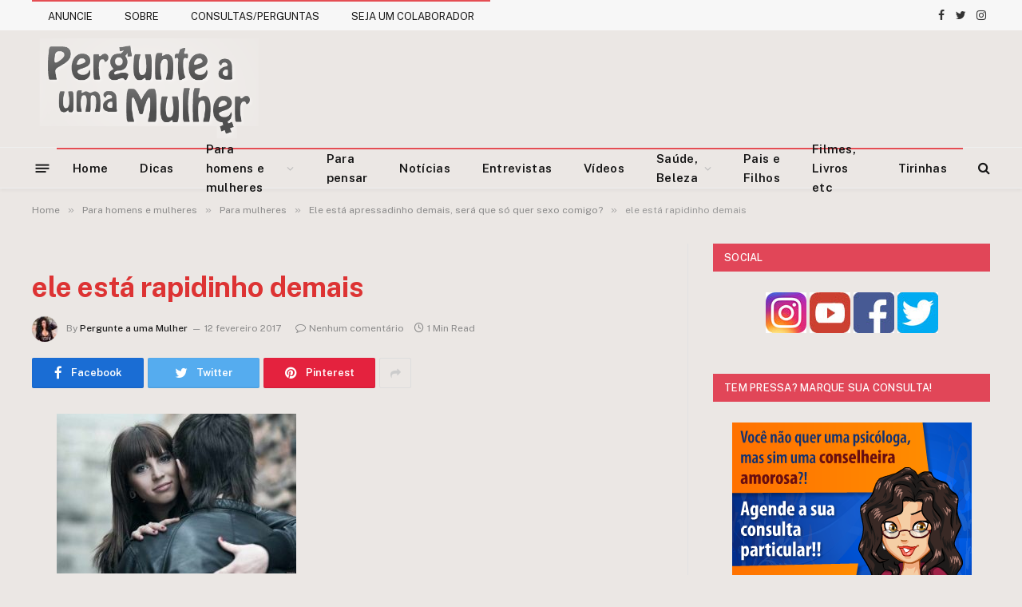

--- FILE ---
content_type: text/html; charset=UTF-8
request_url: https://pergunteaumamulher.com/2017/02/ele-esta-apressadinho-demais-sera-que-so-quer-sexo-comigo.html/apressadinho702
body_size: 17278
content:

<!DOCTYPE html>
<html dir="ltr" lang="pt-BR" class="s-light site-s-light">

<head>

	<meta charset="UTF-8" />
	<meta name="viewport" content="width=device-width, initial-scale=1" />
	<title>ele está rapidinho demais | Pergunte a uma Mulher</title>

		<!-- All in One SEO 4.9.3 - aioseo.com -->
	<meta name="robots" content="max-image-preview:large" />
	<meta name="author" content="Pergunte a uma Mulher"/>
	<meta name="google-site-verification" content="WzAQHQ8U1RYuRaNVjL0WqxbTXzoA7pzZHx78RiD84GQ" />
	<meta name="msvalidate.01" content="F99423039C4943186667A88154F4BB3D" />
	<link rel="canonical" href="https://pergunteaumamulher.com/2017/02/ele-esta-apressadinho-demais-sera-que-so-quer-sexo-comigo.html/apressadinho702" />
	<meta name="generator" content="All in One SEO (AIOSEO) 4.9.3" />
		<script type="application/ld+json" class="aioseo-schema">
			{"@context":"https:\/\/schema.org","@graph":[{"@type":"BreadcrumbList","@id":"https:\/\/pergunteaumamulher.com\/2017\/02\/ele-esta-apressadinho-demais-sera-que-so-quer-sexo-comigo.html\/apressadinho702#breadcrumblist","itemListElement":[{"@type":"ListItem","@id":"https:\/\/pergunteaumamulher.com#listItem","position":1,"name":"Home","item":"https:\/\/pergunteaumamulher.com","nextItem":{"@type":"ListItem","@id":"https:\/\/pergunteaumamulher.com\/2017\/02\/ele-esta-apressadinho-demais-sera-que-so-quer-sexo-comigo.html\/apressadinho702#listItem","name":"ele est\u00e1 rapidinho demais"}},{"@type":"ListItem","@id":"https:\/\/pergunteaumamulher.com\/2017\/02\/ele-esta-apressadinho-demais-sera-que-so-quer-sexo-comigo.html\/apressadinho702#listItem","position":2,"name":"ele est\u00e1 rapidinho demais","previousItem":{"@type":"ListItem","@id":"https:\/\/pergunteaumamulher.com#listItem","name":"Home"}}]},{"@type":"ItemPage","@id":"https:\/\/pergunteaumamulher.com\/2017\/02\/ele-esta-apressadinho-demais-sera-que-so-quer-sexo-comigo.html\/apressadinho702#itempage","url":"https:\/\/pergunteaumamulher.com\/2017\/02\/ele-esta-apressadinho-demais-sera-que-so-quer-sexo-comigo.html\/apressadinho702","name":"ele est\u00e1 rapidinho demais | Pergunte a uma Mulher","inLanguage":"pt-BR","isPartOf":{"@id":"https:\/\/pergunteaumamulher.com\/#website"},"breadcrumb":{"@id":"https:\/\/pergunteaumamulher.com\/2017\/02\/ele-esta-apressadinho-demais-sera-que-so-quer-sexo-comigo.html\/apressadinho702#breadcrumblist"},"author":{"@id":"https:\/\/pergunteaumamulher.com\/author\/pergunteaumamulher#author"},"creator":{"@id":"https:\/\/pergunteaumamulher.com\/author\/pergunteaumamulher#author"},"datePublished":"2017-02-12T17:53:26-02:00","dateModified":"2017-02-12T17:53:48-02:00"},{"@type":"Organization","@id":"https:\/\/pergunteaumamulher.com\/#organization","name":"Pergunte a uma Mulher","description":"Conselheira amorosa, sa\u00fade e beleza","url":"https:\/\/pergunteaumamulher.com\/"},{"@type":"Person","@id":"https:\/\/pergunteaumamulher.com\/author\/pergunteaumamulher#author","url":"https:\/\/pergunteaumamulher.com\/author\/pergunteaumamulher","name":"Pergunte a uma Mulher","image":{"@type":"ImageObject","@id":"https:\/\/pergunteaumamulher.com\/2017\/02\/ele-esta-apressadinho-demais-sera-que-so-quer-sexo-comigo.html\/apressadinho702#authorImage","url":"https:\/\/pergunteaumamulher.com\/wp-content\/uploads\/2023\/01\/cropped-193989052_176357751161765_2309687785106354981_n-1-96x96.jpg","width":96,"height":96,"caption":"Pergunte a uma Mulher"}},{"@type":"WebSite","@id":"https:\/\/pergunteaumamulher.com\/#website","url":"https:\/\/pergunteaumamulher.com\/","name":"Pergunte a uma Mulher","description":"Conselheira amorosa, sa\u00fade e beleza","inLanguage":"pt-BR","publisher":{"@id":"https:\/\/pergunteaumamulher.com\/#organization"}}]}
		</script>
		<!-- All in One SEO -->

<link rel='dns-prefetch' href='//stats.wp.com' />
<link rel='dns-prefetch' href='//fonts.googleapis.com' />
<link rel="alternate" title="oEmbed (JSON)" type="application/json+oembed" href="https://pergunteaumamulher.com/wp-json/oembed/1.0/embed?url=https%3A%2F%2Fpergunteaumamulher.com%2F2017%2F02%2Fele-esta-apressadinho-demais-sera-que-so-quer-sexo-comigo.html%2Fapressadinho702" />
<link rel="alternate" title="oEmbed (XML)" type="text/xml+oembed" href="https://pergunteaumamulher.com/wp-json/oembed/1.0/embed?url=https%3A%2F%2Fpergunteaumamulher.com%2F2017%2F02%2Fele-esta-apressadinho-demais-sera-que-so-quer-sexo-comigo.html%2Fapressadinho702&#038;format=xml" />
<style id='wp-img-auto-sizes-contain-inline-css' type='text/css'>
img:is([sizes=auto i],[sizes^="auto," i]){contain-intrinsic-size:3000px 1500px}
/*# sourceURL=wp-img-auto-sizes-contain-inline-css */
</style>

<style id='wp-emoji-styles-inline-css' type='text/css'>

	img.wp-smiley, img.emoji {
		display: inline !important;
		border: none !important;
		box-shadow: none !important;
		height: 1em !important;
		width: 1em !important;
		margin: 0 0.07em !important;
		vertical-align: -0.1em !important;
		background: none !important;
		padding: 0 !important;
	}
/*# sourceURL=wp-emoji-styles-inline-css */
</style>
<link rel='stylesheet' id='wp-block-library-css' href='https://pergunteaumamulher.com/wp-includes/css/dist/block-library/style.min.css?ver=6.9' type='text/css' media='all' />
<style id='classic-theme-styles-inline-css' type='text/css'>
/*! This file is auto-generated */
.wp-block-button__link{color:#fff;background-color:#32373c;border-radius:9999px;box-shadow:none;text-decoration:none;padding:calc(.667em + 2px) calc(1.333em + 2px);font-size:1.125em}.wp-block-file__button{background:#32373c;color:#fff;text-decoration:none}
/*# sourceURL=/wp-includes/css/classic-themes.min.css */
</style>
<link rel='stylesheet' id='aioseo/css/src/vue/standalone/blocks/table-of-contents/global.scss-css' href='https://pergunteaumamulher.com/wp-content/plugins/all-in-one-seo-pack/dist/Lite/assets/css/table-of-contents/global.e90f6d47.css?ver=4.9.3' type='text/css' media='all' />
<link rel='stylesheet' id='mediaelement-css' href='https://pergunteaumamulher.com/wp-includes/js/mediaelement/mediaelementplayer-legacy.min.css?ver=4.2.17' type='text/css' media='all' />
<link rel='stylesheet' id='wp-mediaelement-css' href='https://pergunteaumamulher.com/wp-includes/js/mediaelement/wp-mediaelement.min.css?ver=6.9' type='text/css' media='all' />
<style id='jetpack-sharing-buttons-style-inline-css' type='text/css'>
.jetpack-sharing-buttons__services-list{display:flex;flex-direction:row;flex-wrap:wrap;gap:0;list-style-type:none;margin:5px;padding:0}.jetpack-sharing-buttons__services-list.has-small-icon-size{font-size:12px}.jetpack-sharing-buttons__services-list.has-normal-icon-size{font-size:16px}.jetpack-sharing-buttons__services-list.has-large-icon-size{font-size:24px}.jetpack-sharing-buttons__services-list.has-huge-icon-size{font-size:36px}@media print{.jetpack-sharing-buttons__services-list{display:none!important}}.editor-styles-wrapper .wp-block-jetpack-sharing-buttons{gap:0;padding-inline-start:0}ul.jetpack-sharing-buttons__services-list.has-background{padding:1.25em 2.375em}
/*# sourceURL=https://pergunteaumamulher.com/wp-content/plugins/jetpack/_inc/blocks/sharing-buttons/view.css */
</style>
<style id='powerpress-player-block-style-inline-css' type='text/css'>


/*# sourceURL=https://pergunteaumamulher.com/wp-content/plugins/powerpress/blocks/player-block/build/style-index.css */
</style>
<style id='global-styles-inline-css' type='text/css'>
:root{--wp--preset--aspect-ratio--square: 1;--wp--preset--aspect-ratio--4-3: 4/3;--wp--preset--aspect-ratio--3-4: 3/4;--wp--preset--aspect-ratio--3-2: 3/2;--wp--preset--aspect-ratio--2-3: 2/3;--wp--preset--aspect-ratio--16-9: 16/9;--wp--preset--aspect-ratio--9-16: 9/16;--wp--preset--color--black: #000000;--wp--preset--color--cyan-bluish-gray: #abb8c3;--wp--preset--color--white: #ffffff;--wp--preset--color--pale-pink: #f78da7;--wp--preset--color--vivid-red: #cf2e2e;--wp--preset--color--luminous-vivid-orange: #ff6900;--wp--preset--color--luminous-vivid-amber: #fcb900;--wp--preset--color--light-green-cyan: #7bdcb5;--wp--preset--color--vivid-green-cyan: #00d084;--wp--preset--color--pale-cyan-blue: #8ed1fc;--wp--preset--color--vivid-cyan-blue: #0693e3;--wp--preset--color--vivid-purple: #9b51e0;--wp--preset--gradient--vivid-cyan-blue-to-vivid-purple: linear-gradient(135deg,rgb(6,147,227) 0%,rgb(155,81,224) 100%);--wp--preset--gradient--light-green-cyan-to-vivid-green-cyan: linear-gradient(135deg,rgb(122,220,180) 0%,rgb(0,208,130) 100%);--wp--preset--gradient--luminous-vivid-amber-to-luminous-vivid-orange: linear-gradient(135deg,rgb(252,185,0) 0%,rgb(255,105,0) 100%);--wp--preset--gradient--luminous-vivid-orange-to-vivid-red: linear-gradient(135deg,rgb(255,105,0) 0%,rgb(207,46,46) 100%);--wp--preset--gradient--very-light-gray-to-cyan-bluish-gray: linear-gradient(135deg,rgb(238,238,238) 0%,rgb(169,184,195) 100%);--wp--preset--gradient--cool-to-warm-spectrum: linear-gradient(135deg,rgb(74,234,220) 0%,rgb(151,120,209) 20%,rgb(207,42,186) 40%,rgb(238,44,130) 60%,rgb(251,105,98) 80%,rgb(254,248,76) 100%);--wp--preset--gradient--blush-light-purple: linear-gradient(135deg,rgb(255,206,236) 0%,rgb(152,150,240) 100%);--wp--preset--gradient--blush-bordeaux: linear-gradient(135deg,rgb(254,205,165) 0%,rgb(254,45,45) 50%,rgb(107,0,62) 100%);--wp--preset--gradient--luminous-dusk: linear-gradient(135deg,rgb(255,203,112) 0%,rgb(199,81,192) 50%,rgb(65,88,208) 100%);--wp--preset--gradient--pale-ocean: linear-gradient(135deg,rgb(255,245,203) 0%,rgb(182,227,212) 50%,rgb(51,167,181) 100%);--wp--preset--gradient--electric-grass: linear-gradient(135deg,rgb(202,248,128) 0%,rgb(113,206,126) 100%);--wp--preset--gradient--midnight: linear-gradient(135deg,rgb(2,3,129) 0%,rgb(40,116,252) 100%);--wp--preset--font-size--small: 13px;--wp--preset--font-size--medium: 20px;--wp--preset--font-size--large: 36px;--wp--preset--font-size--x-large: 42px;--wp--preset--spacing--20: 0.44rem;--wp--preset--spacing--30: 0.67rem;--wp--preset--spacing--40: 1rem;--wp--preset--spacing--50: 1.5rem;--wp--preset--spacing--60: 2.25rem;--wp--preset--spacing--70: 3.38rem;--wp--preset--spacing--80: 5.06rem;--wp--preset--shadow--natural: 6px 6px 9px rgba(0, 0, 0, 0.2);--wp--preset--shadow--deep: 12px 12px 50px rgba(0, 0, 0, 0.4);--wp--preset--shadow--sharp: 6px 6px 0px rgba(0, 0, 0, 0.2);--wp--preset--shadow--outlined: 6px 6px 0px -3px rgb(255, 255, 255), 6px 6px rgb(0, 0, 0);--wp--preset--shadow--crisp: 6px 6px 0px rgb(0, 0, 0);}:where(.is-layout-flex){gap: 0.5em;}:where(.is-layout-grid){gap: 0.5em;}body .is-layout-flex{display: flex;}.is-layout-flex{flex-wrap: wrap;align-items: center;}.is-layout-flex > :is(*, div){margin: 0;}body .is-layout-grid{display: grid;}.is-layout-grid > :is(*, div){margin: 0;}:where(.wp-block-columns.is-layout-flex){gap: 2em;}:where(.wp-block-columns.is-layout-grid){gap: 2em;}:where(.wp-block-post-template.is-layout-flex){gap: 1.25em;}:where(.wp-block-post-template.is-layout-grid){gap: 1.25em;}.has-black-color{color: var(--wp--preset--color--black) !important;}.has-cyan-bluish-gray-color{color: var(--wp--preset--color--cyan-bluish-gray) !important;}.has-white-color{color: var(--wp--preset--color--white) !important;}.has-pale-pink-color{color: var(--wp--preset--color--pale-pink) !important;}.has-vivid-red-color{color: var(--wp--preset--color--vivid-red) !important;}.has-luminous-vivid-orange-color{color: var(--wp--preset--color--luminous-vivid-orange) !important;}.has-luminous-vivid-amber-color{color: var(--wp--preset--color--luminous-vivid-amber) !important;}.has-light-green-cyan-color{color: var(--wp--preset--color--light-green-cyan) !important;}.has-vivid-green-cyan-color{color: var(--wp--preset--color--vivid-green-cyan) !important;}.has-pale-cyan-blue-color{color: var(--wp--preset--color--pale-cyan-blue) !important;}.has-vivid-cyan-blue-color{color: var(--wp--preset--color--vivid-cyan-blue) !important;}.has-vivid-purple-color{color: var(--wp--preset--color--vivid-purple) !important;}.has-black-background-color{background-color: var(--wp--preset--color--black) !important;}.has-cyan-bluish-gray-background-color{background-color: var(--wp--preset--color--cyan-bluish-gray) !important;}.has-white-background-color{background-color: var(--wp--preset--color--white) !important;}.has-pale-pink-background-color{background-color: var(--wp--preset--color--pale-pink) !important;}.has-vivid-red-background-color{background-color: var(--wp--preset--color--vivid-red) !important;}.has-luminous-vivid-orange-background-color{background-color: var(--wp--preset--color--luminous-vivid-orange) !important;}.has-luminous-vivid-amber-background-color{background-color: var(--wp--preset--color--luminous-vivid-amber) !important;}.has-light-green-cyan-background-color{background-color: var(--wp--preset--color--light-green-cyan) !important;}.has-vivid-green-cyan-background-color{background-color: var(--wp--preset--color--vivid-green-cyan) !important;}.has-pale-cyan-blue-background-color{background-color: var(--wp--preset--color--pale-cyan-blue) !important;}.has-vivid-cyan-blue-background-color{background-color: var(--wp--preset--color--vivid-cyan-blue) !important;}.has-vivid-purple-background-color{background-color: var(--wp--preset--color--vivid-purple) !important;}.has-black-border-color{border-color: var(--wp--preset--color--black) !important;}.has-cyan-bluish-gray-border-color{border-color: var(--wp--preset--color--cyan-bluish-gray) !important;}.has-white-border-color{border-color: var(--wp--preset--color--white) !important;}.has-pale-pink-border-color{border-color: var(--wp--preset--color--pale-pink) !important;}.has-vivid-red-border-color{border-color: var(--wp--preset--color--vivid-red) !important;}.has-luminous-vivid-orange-border-color{border-color: var(--wp--preset--color--luminous-vivid-orange) !important;}.has-luminous-vivid-amber-border-color{border-color: var(--wp--preset--color--luminous-vivid-amber) !important;}.has-light-green-cyan-border-color{border-color: var(--wp--preset--color--light-green-cyan) !important;}.has-vivid-green-cyan-border-color{border-color: var(--wp--preset--color--vivid-green-cyan) !important;}.has-pale-cyan-blue-border-color{border-color: var(--wp--preset--color--pale-cyan-blue) !important;}.has-vivid-cyan-blue-border-color{border-color: var(--wp--preset--color--vivid-cyan-blue) !important;}.has-vivid-purple-border-color{border-color: var(--wp--preset--color--vivid-purple) !important;}.has-vivid-cyan-blue-to-vivid-purple-gradient-background{background: var(--wp--preset--gradient--vivid-cyan-blue-to-vivid-purple) !important;}.has-light-green-cyan-to-vivid-green-cyan-gradient-background{background: var(--wp--preset--gradient--light-green-cyan-to-vivid-green-cyan) !important;}.has-luminous-vivid-amber-to-luminous-vivid-orange-gradient-background{background: var(--wp--preset--gradient--luminous-vivid-amber-to-luminous-vivid-orange) !important;}.has-luminous-vivid-orange-to-vivid-red-gradient-background{background: var(--wp--preset--gradient--luminous-vivid-orange-to-vivid-red) !important;}.has-very-light-gray-to-cyan-bluish-gray-gradient-background{background: var(--wp--preset--gradient--very-light-gray-to-cyan-bluish-gray) !important;}.has-cool-to-warm-spectrum-gradient-background{background: var(--wp--preset--gradient--cool-to-warm-spectrum) !important;}.has-blush-light-purple-gradient-background{background: var(--wp--preset--gradient--blush-light-purple) !important;}.has-blush-bordeaux-gradient-background{background: var(--wp--preset--gradient--blush-bordeaux) !important;}.has-luminous-dusk-gradient-background{background: var(--wp--preset--gradient--luminous-dusk) !important;}.has-pale-ocean-gradient-background{background: var(--wp--preset--gradient--pale-ocean) !important;}.has-electric-grass-gradient-background{background: var(--wp--preset--gradient--electric-grass) !important;}.has-midnight-gradient-background{background: var(--wp--preset--gradient--midnight) !important;}.has-small-font-size{font-size: var(--wp--preset--font-size--small) !important;}.has-medium-font-size{font-size: var(--wp--preset--font-size--medium) !important;}.has-large-font-size{font-size: var(--wp--preset--font-size--large) !important;}.has-x-large-font-size{font-size: var(--wp--preset--font-size--x-large) !important;}
:where(.wp-block-post-template.is-layout-flex){gap: 1.25em;}:where(.wp-block-post-template.is-layout-grid){gap: 1.25em;}
:where(.wp-block-term-template.is-layout-flex){gap: 1.25em;}:where(.wp-block-term-template.is-layout-grid){gap: 1.25em;}
:where(.wp-block-columns.is-layout-flex){gap: 2em;}:where(.wp-block-columns.is-layout-grid){gap: 2em;}
:root :where(.wp-block-pullquote){font-size: 1.5em;line-height: 1.6;}
/*# sourceURL=global-styles-inline-css */
</style>
<link rel='stylesheet' id='contact-form-7-css' href='https://pergunteaumamulher.com/wp-content/plugins/contact-form-7/includes/css/styles.css?ver=6.1.4' type='text/css' media='all' />
<link rel='stylesheet' id='magic-liquidizer-table-style-css' href='https://pergunteaumamulher.com/wp-content/plugins/magic-liquidizer-responsive-table/idcss/ml-responsive-table.css?ver=2.0.3' type='text/css' media='all' />
<link rel='stylesheet' id='smartmag-core-css' href='https://pergunteaumamulher.com/wp-content/themes/smart-mag/style.css?ver=5.0.4' type='text/css' media='all' />
<style id='smartmag-core-inline-css' type='text/css'>
:root { --c-main: #e14658;
--c-main-rgb: 225,70,88;
--c-headings: #dd3333; }
.s-light body { background-color: #ebe7e4; }
.smart-head-main { --c-shadow: rgba(10,10,10,0.04); }
.smart-head-main .smart-head-top { --head-h: 38px; }
.smart-head-main .smart-head-mid { --head-h: 146px; }
.s-dark .smart-head-main .smart-head-mid,
.smart-head-main .s-dark.smart-head-mid { background-color: #181818; }
.smart-head-main .smart-head-bot { --head-h: 52px; }
.navigation-main .menu > li > a { letter-spacing: 0.02em; }
.navigation-main { --nav-items-space: 10px; margin-left: calc(-1 * var(--nav-items-space)); }
.smart-head-main .offcanvas-toggle { transform: scale(0.65); }
.s-dark .upper-footer { background-color: #e14658; }
.main-footer .lower-footer { background-color: #e14658; }
.lower-footer { color: #efefef; }
.block-head-g { background-color: #e14658; }

body, body.boxed {
    background-color: #ebe7e4;
}

.top-bar { background: #f2f2f2; border-bottom: solid 1px #f2f2f2;}

.top-bar .menu { color: #e14658;}

.image-logo { display: inline-block; vertical-align: middle; max-width: 100%; height: auto; }

.main-featured {
margin: 0 0 49px 0;
}

.navigation { 
border-top: 2px solid #e54e53; 
}

.navigation .menu li > a { padding: 0 20px;}

.navigation .mega-menu .sub-nav li a:hover { background: #3f0000;}

.navigation .mega-menu{ margin-top:-1px;}

.main-head .wrap{
background: url(https://pergunteaumamulher.com/wp-content/uploads/2018/10/Logo-site-n3.png) no-repeat;
}

.main-head .right{ margin-top:223px;}

.main-head .right .adwrap-widget {
width: 728px;
max-width: 100%;
margin: 0 auto;
vertical-align: middle;
display: inline-block;
line-height: 1;
text-align: right;}

.main-head  {background-color: #ebe7e4;  }

.main-head .title { display:none;}

#text-21 h3 { display:none;}



.textwidget { text-align: center;}

.widgettitle { text-align: center;}

.disqus_rcw_single_comment_wrapper .disqus_rcw_thread_title { color:  #e54e53;}


.main-footer .widgettitle { border-bottom: solid 2px #b22a2a;}

.widget_categories li { border-bottom: 0px solid ;}

.main-footer .posts-list .content { border-color: #561515;}

.lower-foot .textwidget { float:none;}


.botoescurtir{
clear:both;
margin: 25px 0 100px 0;
}

.curtir{
float:left;
width:100px;
}

.twitar{
margin:0 30px;
float:left;
}

.seguirblog{
margin:0 10px 0 -10px;
float:left;
}

#___ytsubscribe_0{
margin-right:10px !important; 
float:left !important;
}

.insta{
float:left;
margin: 0 10px 0 0;
}

#divulgue{
margin-bottom:70px;
}



.video_ric {
    position: relative;
    padding-bottom: 56.25%; /* 16:9 */
    padding-top: 25px;
    height: 0;
}
.video_ric iframe {
    position: absolute;
    top: 0;
    left: 0;
    width: 100%;
    height: 100%;
}
/*# sourceURL=smartmag-core-inline-css */
</style>
<link rel='stylesheet' id='smartmag-fonts-css' href='https://fonts.googleapis.com/css?family=Public+Sans%3A400%2C400i%2C500%2C600%2C700' type='text/css' media='all' />
<link rel='stylesheet' id='magnific-popup-css' href='https://pergunteaumamulher.com/wp-content/themes/smart-mag/css/lightbox.css?ver=5.0.4' type='text/css' media='all' />
<link rel='stylesheet' id='smartmag-icons-css' href='https://pergunteaumamulher.com/wp-content/themes/smart-mag/css/icons/icons.css?ver=5.0.4' type='text/css' media='all' />
<link rel='stylesheet' id='smartmag-legacy-sc-css' href='https://pergunteaumamulher.com/wp-content/themes/smart-mag/css/legacy-shortcodes.css?ver=5.0.4' type='text/css' media='all' />
<script type="text/javascript" src="https://pergunteaumamulher.com/wp-includes/js/jquery/jquery.min.js?ver=3.7.1" id="jquery-core-js"></script>
<script type="text/javascript" src="https://pergunteaumamulher.com/wp-includes/js/jquery/jquery-migrate.min.js?ver=3.4.1" id="jquery-migrate-js"></script>
<script type="text/javascript" src="https://pergunteaumamulher.com/wp-content/plugins/magic-liquidizer-responsive-table/idjs/ml.responsive.table.min.js?ver=2.0.3" id="magic-liquidizer-table-js"></script>
<script type="text/javascript" src="https://pergunteaumamulher.com/wp-content/plugins/wp-retina-2x/app/picturefill.min.js?ver=1765966063" id="wr2x-picturefill-js-js"></script>
<script type="text/javascript" id="smartmag-theme-js-extra">
/* <![CDATA[ */
var Bunyad = {"ajaxurl":"https://pergunteaumamulher.com/wp-admin/admin-ajax.php"};
//# sourceURL=smartmag-theme-js-extra
/* ]]> */
</script>
<script type="text/javascript" src="https://pergunteaumamulher.com/wp-content/themes/smart-mag/js/theme.js?ver=5.0.4" id="smartmag-theme-js"></script>
<script type="text/javascript" src="https://pergunteaumamulher.com/wp-content/themes/smart-mag/js/float-share.js?ver=5.0.4" id="smartmag-float-share-js"></script>
<script type="text/javascript" src="https://pergunteaumamulher.com/wp-content/themes/smart-mag/js/legacy-shortcodes.js?ver=5.0.4" id="smartmag-legacy-sc-js"></script>
<link rel="https://api.w.org/" href="https://pergunteaumamulher.com/wp-json/" /><link rel="alternate" title="JSON" type="application/json" href="https://pergunteaumamulher.com/wp-json/wp/v2/media/14814" /><link rel="EditURI" type="application/rsd+xml" title="RSD" href="https://pergunteaumamulher.com/xmlrpc.php?rsd" />
<meta name="generator" content="WordPress 6.9" />
<link rel='shortlink' href='https://pergunteaumamulher.com/?p=14814' />
            <script type="text/javascript"><!--
                                function powerpress_pinw(pinw_url){window.open(pinw_url, 'PowerPressPlayer','toolbar=0,status=0,resizable=1,width=460,height=320');	return false;}
                //-->

                // tabnab protection
                window.addEventListener('load', function () {
                    // make all links have rel="noopener noreferrer"
                    document.querySelectorAll('a[target="_blank"]').forEach(link => {
                        link.setAttribute('rel', 'noopener noreferrer');
                    });
                });
            </script>
            	<style>img#wpstats{display:none}</style>
		
		<script>
		var BunyadSchemeKey = 'bunyad-scheme';
		(() => {
			const d = document.documentElement;
			const c = d.classList;
			const scheme = localStorage.getItem(BunyadSchemeKey);
			if (scheme) {
				d.dataset.origClass = c;
				scheme === 'dark' ? c.remove('s-light', 'site-s-light') : c.remove('s-dark', 'site-s-dark');
				c.add('site-s-' + scheme, 's-' + scheme);
			}
		})();
		</script>
		<meta name="generator" content="Elementor 3.34.2; features: additional_custom_breakpoints; settings: css_print_method-external, google_font-enabled, font_display-auto">
			<style>
				.e-con.e-parent:nth-of-type(n+4):not(.e-lazyloaded):not(.e-no-lazyload),
				.e-con.e-parent:nth-of-type(n+4):not(.e-lazyloaded):not(.e-no-lazyload) * {
					background-image: none !important;
				}
				@media screen and (max-height: 1024px) {
					.e-con.e-parent:nth-of-type(n+3):not(.e-lazyloaded):not(.e-no-lazyload),
					.e-con.e-parent:nth-of-type(n+3):not(.e-lazyloaded):not(.e-no-lazyload) * {
						background-image: none !important;
					}
				}
				@media screen and (max-height: 640px) {
					.e-con.e-parent:nth-of-type(n+2):not(.e-lazyloaded):not(.e-no-lazyload),
					.e-con.e-parent:nth-of-type(n+2):not(.e-lazyloaded):not(.e-no-lazyload) * {
						background-image: none !important;
					}
				}
			</style>
			

	<meta name="facebook-domain-verification" content="p2gs2rc93mafc4klnjfbfm70xo8fh3" />
	
	<script async src="https://pagead2.googlesyndication.com/pagead/js/adsbygoogle.js?client=ca-pub-7587277703616084"
     crossorigin="anonymous"></script>
	
</head>

<body data-rsssl=1 class="attachment wp-singular attachment-template-default single single-attachment postid-14814 attachmentid-14814 attachment-jpeg wp-theme-smart-mag post-layout-modern has-lb has-lb-sm has-sb-sep layout-normal elementor-default elementor-kit-21148">



<div class="main-wrap">

	
<div class="off-canvas-backdrop"></div>
<div class="mobile-menu-container off-canvas" id="off-canvas">

	<div class="off-canvas-head">
		<a href="#" class="close"><i class="tsi tsi-times"></i></a>

		<div class="ts-logo">
					</div>
	</div>

	<div class="off-canvas-content">

		
			<ul id="menu-categorias" class="mobile-menu"><li id="menu-item-4270" class="menu-item menu-item-type-post_type menu-item-object-page menu-item-home menu-item-4270"><a href="https://pergunteaumamulher.com/">Home</a></li>
<li id="menu-item-4256" class="menu-item menu-item-type-taxonomy menu-item-object-category menu-item-4256"><a href="https://pergunteaumamulher.com/category/dicas">Dicas</a></li>
<li id="menu-item-4255" class="menu-item menu-item-type-taxonomy menu-item-object-category menu-item-has-children menu-item-4255"><a href="https://pergunteaumamulher.com/category/para-homens-e-mulheres">Para homens e mulheres</a>
<ul class="sub-menu">
	<li id="menu-item-4254" class="menu-item menu-item-type-taxonomy menu-item-object-category menu-item-4254"><a href="https://pergunteaumamulher.com/category/para-homens-e-mulheres/para-homens">Para homens</a></li>
	<li id="menu-item-4253" class="menu-item menu-item-type-taxonomy menu-item-object-category menu-item-4253"><a href="https://pergunteaumamulher.com/category/para-homens-e-mulheres/para-mulheres">Para mulheres</a></li>
</ul>
</li>
<li id="menu-item-4257" class="menu-item menu-item-type-taxonomy menu-item-object-category menu-item-4257"><a href="https://pergunteaumamulher.com/category/para-pensar">Para pensar</a></li>
<li id="menu-item-4259" class="menu-item menu-item-type-taxonomy menu-item-object-category menu-item-4259"><a href="https://pergunteaumamulher.com/category/noticias">Notícias</a></li>
<li id="menu-item-4260" class="menu-item menu-item-type-taxonomy menu-item-object-category menu-item-4260"><a href="https://pergunteaumamulher.com/category/entrevistas">Entrevistas</a></li>
<li id="menu-item-4261" class="menu-item menu-item-type-taxonomy menu-item-object-category menu-item-4261"><a href="https://pergunteaumamulher.com/category/videos">Vídeos</a></li>
<li id="menu-item-10689" class="menu-item menu-item-type-taxonomy menu-item-object-category menu-item-has-children menu-item-10689"><a href="https://pergunteaumamulher.com/category/saude-beleza">Saúde, Beleza</a>
<ul class="sub-menu">
	<li id="menu-item-10691" class="menu-item menu-item-type-taxonomy menu-item-object-category menu-item-10691"><a href="https://pergunteaumamulher.com/category/saude-beleza/saude">Saúde</a></li>
	<li id="menu-item-10690" class="menu-item menu-item-type-taxonomy menu-item-object-category menu-item-10690"><a href="https://pergunteaumamulher.com/category/saude-beleza/beleza">Beleza</a></li>
</ul>
</li>
<li id="menu-item-11345" class="menu-item menu-item-type-taxonomy menu-item-object-category menu-item-11345"><a href="https://pergunteaumamulher.com/category/pais-e-filhos">Pais e Filhos</a></li>
<li id="menu-item-16923" class="menu-item menu-item-type-taxonomy menu-item-object-category menu-item-16923"><a href="https://pergunteaumamulher.com/category/filmes-livros-musica">Filmes, Livros etc</a></li>
<li id="menu-item-4258" class="menu-item menu-item-type-taxonomy menu-item-object-category menu-item-4258"><a href="https://pergunteaumamulher.com/category/tirinhas">Tirinhas</a></li>
</ul>
		
		
		
		<div class="spc-social spc-social-b smart-head-social">
		
			
				<a href="https://www.facebook.com/PergunteaumaMulher" class="link s-facebook" target="_blank" rel="noopener">
					<i class="icon tsi tsi-facebook"></i>
					<span class="visuallyhidden">Facebook</span>
				</a>
									
			
				<a href="https://twitter.com/LuizaCachuda" class="link s-twitter" target="_blank" rel="noopener">
					<i class="icon tsi tsi-twitter"></i>
					<span class="visuallyhidden">Twitter</span>
				</a>
									
			
				<a href="https://instagram.com/pergunteaumamulher" class="link s-instagram" target="_blank" rel="noopener">
					<i class="icon tsi tsi-instagram"></i>
					<span class="visuallyhidden">Instagram</span>
				</a>
									
			
		</div>

		
	</div>

</div>
<div class="smart-head smart-head-a smart-head-main" id="smart-head" data-sticky="auto" data-sticky-type="smart">
	
	<div class="smart-head-row smart-head-top is-light smart-head-row-full">

		<div class="inner wrap">

							
				<div class="items items-left ">
					<div class="nav-wrap">
		<nav class="navigation navigation-small nav-hov-a">
			<ul id="menu-menu" class="menu"><li id="menu-item-8" class="menu-item menu-item-type-post_type menu-item-object-page menu-item-8"><a href="https://pergunteaumamulher.com/anuncie">ANUNCIE</a></li>
<li id="menu-item-14" class="menu-item menu-item-type-post_type menu-item-object-page menu-item-14"><a href="https://pergunteaumamulher.com/sobre">SOBRE</a></li>
<li id="menu-item-13" class="menu-item menu-item-type-post_type menu-item-object-page menu-item-13"><a href="https://pergunteaumamulher.com/consultasperguntas">CONSULTAS/PERGUNTAS</a></li>
<li id="menu-item-43" class="menu-item menu-item-type-post_type menu-item-object-page menu-item-43"><a href="https://pergunteaumamulher.com/seja-um-colaborador">SEJA UM COLABORADOR</a></li>
</ul>		</nav>
	</div>
				</div>

							
				<div class="items items-center empty">
								</div>

							
				<div class="items items-right ">
				
		<div class="spc-social spc-social-a smart-head-social">
		
			
				<a href="https://www.facebook.com/PergunteaumaMulher" class="link s-facebook" target="_blank" rel="noopener">
					<i class="icon tsi tsi-facebook"></i>
					<span class="visuallyhidden">Facebook</span>
				</a>
									
			
				<a href="https://twitter.com/LuizaCachuda" class="link s-twitter" target="_blank" rel="noopener">
					<i class="icon tsi tsi-twitter"></i>
					<span class="visuallyhidden">Twitter</span>
				</a>
									
			
				<a href="https://instagram.com/pergunteaumamulher" class="link s-instagram" target="_blank" rel="noopener">
					<i class="icon tsi tsi-instagram"></i>
					<span class="visuallyhidden">Instagram</span>
				</a>
									
			
		</div>

						</div>

						
		</div>
	</div>

	
	<div class="smart-head-row smart-head-mid is-light smart-head-row-full">

		<div class="inner wrap">

							
				<div class="items items-left ">
					<a href="https://pergunteaumamulher.com/" title="Pergunte a uma Mulher" rel="home" class="logo-link ts-logo">
		<span>
			
				
					
					<img src="https://pergunteaumamulher.com/wp-content/uploads/2021/03/Logo-site-2021.png" class="logo-image" alt="Pergunte a uma Mulher" />

									 
					</span>
	</a>				</div>

							
				<div class="items items-center empty">
								</div>

							
				<div class="items items-right ">
				
<div class="h-text h-text">
	</div>				</div>

						
		</div>
	</div>

	
	<div class="smart-head-row smart-head-bot is-light smart-head-row-full">

		<div class="inner wrap">

							
				<div class="items items-left ">
				
<button class="offcanvas-toggle has-icon" type="button" aria-label="Menu">
	<span class="hamburger-icon">
		<span class="inner"></span>
	</span>
</button>	<div class="nav-wrap">
		<nav class="navigation navigation-main nav-hov-a">
			<ul id="menu-categorias-1" class="menu"><li class="menu-item menu-item-type-post_type menu-item-object-page menu-item-home menu-item-4270"><a href="https://pergunteaumamulher.com/">Home</a></li>
<li class="menu-item menu-item-type-taxonomy menu-item-object-category menu-cat-3 menu-item-4256"><a href="https://pergunteaumamulher.com/category/dicas">Dicas</a></li>
<li class="menu-item menu-item-type-taxonomy menu-item-object-category menu-item-has-children menu-cat-4 menu-item-4255"><a href="https://pergunteaumamulher.com/category/para-homens-e-mulheres">Para homens e mulheres</a>
<ul class="sub-menu">
	<li class="menu-item menu-item-type-taxonomy menu-item-object-category menu-cat-7 menu-item-4254"><a href="https://pergunteaumamulher.com/category/para-homens-e-mulheres/para-homens">Para homens</a></li>
	<li class="menu-item menu-item-type-taxonomy menu-item-object-category menu-cat-5 menu-item-4253"><a href="https://pergunteaumamulher.com/category/para-homens-e-mulheres/para-mulheres">Para mulheres</a></li>
</ul>
</li>
<li class="menu-item menu-item-type-taxonomy menu-item-object-category menu-cat-6 menu-item-4257"><a href="https://pergunteaumamulher.com/category/para-pensar">Para pensar</a></li>
<li class="menu-item menu-item-type-taxonomy menu-item-object-category menu-cat-12 menu-item-4259"><a href="https://pergunteaumamulher.com/category/noticias">Notícias</a></li>
<li class="menu-item menu-item-type-taxonomy menu-item-object-category menu-cat-10 menu-item-4260"><a href="https://pergunteaumamulher.com/category/entrevistas">Entrevistas</a></li>
<li class="menu-item menu-item-type-taxonomy menu-item-object-category menu-cat-112 menu-item-4261"><a href="https://pergunteaumamulher.com/category/videos">Vídeos</a></li>
<li class="menu-item menu-item-type-taxonomy menu-item-object-category menu-item-has-children menu-cat-118 menu-item-10689"><a href="https://pergunteaumamulher.com/category/saude-beleza">Saúde, Beleza</a>
<ul class="sub-menu">
	<li class="menu-item menu-item-type-taxonomy menu-item-object-category menu-cat-119 menu-item-10691"><a href="https://pergunteaumamulher.com/category/saude-beleza/saude">Saúde</a></li>
	<li class="menu-item menu-item-type-taxonomy menu-item-object-category menu-cat-120 menu-item-10690"><a href="https://pergunteaumamulher.com/category/saude-beleza/beleza">Beleza</a></li>
</ul>
</li>
<li class="menu-item menu-item-type-taxonomy menu-item-object-category menu-cat-121 menu-item-11345"><a href="https://pergunteaumamulher.com/category/pais-e-filhos">Pais e Filhos</a></li>
<li class="menu-item menu-item-type-taxonomy menu-item-object-category menu-cat-125 menu-item-16923"><a href="https://pergunteaumamulher.com/category/filmes-livros-musica">Filmes, Livros etc</a></li>
<li class="menu-item menu-item-type-taxonomy menu-item-object-category menu-cat-9 menu-item-4258"><a href="https://pergunteaumamulher.com/category/tirinhas">Tirinhas</a></li>
</ul>		</nav>
	</div>
				</div>

							
				<div class="items items-center empty">
								</div>

							
				<div class="items items-right ">
				

	<a href="#" class="search-icon has-icon-only is-icon" title="Search">
		<i class="tsi tsi-search"></i>
	</a>

				</div>

						
		</div>
	</div>

	</div>
<div class="smart-head smart-head-a smart-head-mobile" id="smart-head-mobile" data-sticky="mid" data-sticky-type>
	
	<div class="smart-head-row smart-head-mid smart-head-row-3 is-light smart-head-row-full">

		<div class="inner wrap">

							
				<div class="items items-left ">
				
<button class="offcanvas-toggle has-icon" type="button" aria-label="Menu">
	<span class="hamburger-icon">
		<span class="inner"></span>
	</span>
</button>				</div>

							
				<div class="items items-center ">
					<a href="https://pergunteaumamulher.com/" title="Pergunte a uma Mulher" rel="home" class="logo-link ts-logo">
		<span>
			
				
					
					<img src="https://pergunteaumamulher.com/wp-content/uploads/2021/03/Logo-site-2021.png" class="logo-image" alt="Pergunte a uma Mulher" />

									 
					</span>
	</a>				</div>

							
				<div class="items items-right ">
				

	<a href="#" class="search-icon has-icon-only is-icon" title="Search">
		<i class="tsi tsi-search"></i>
	</a>

				</div>

						
		</div>
	</div>

	</div>
<nav class="breadcrumbs is-full-width breadcrumbs-a" id="breadcrumb"><div class="inner ts-contain "><span><a href="https://pergunteaumamulher.com/"><span>Home</span></a></span><span class="delim">&raquo;</span><span><a href="https://pergunteaumamulher.com/category/para-homens-e-mulheres"><span>Para homens e mulheres</span></a></span><span class="delim">&raquo;</span><span><a href="https://pergunteaumamulher.com/category/para-homens-e-mulheres/para-mulheres"><span>Para mulheres</span></a></span><span class="delim">&raquo;</span><span><a href="https://pergunteaumamulher.com/2017/02/ele-esta-apressadinho-demais-sera-que-so-quer-sexo-comigo.html"><span>Ele está apressadinho demais, será que só quer sexo comigo?</span></a></span><span class="delim">&raquo;</span><span class="current">ele está rapidinho demais</span></div></nav>

<div class="main ts-contain cf right-sidebar">

			

<div class="ts-row">
	<div class="col-8 main-content">

					<div class="the-post-header s-head-modern s-head-modern-a">
	<div class="post-meta post-meta-a post-meta-left post-meta-single has-below"><div class="post-meta-items meta-above"><span class="meta-item cat-labels">
						
						
					</span>
					</div><h1 class="is-title post-title">ele está rapidinho demais</h1><div class="post-meta-items meta-below has-author-img"><span class="meta-item post-author has-img"><img alt='Pergunte a uma Mulher' src='https://pergunteaumamulher.com/wp-content/uploads/2023/01/cropped-193989052_176357751161765_2309687785106354981_n-1-32x32.jpg' srcset='https://pergunteaumamulher.com/wp-content/uploads/2023/01/cropped-193989052_176357751161765_2309687785106354981_n-1-64x64.jpg 2x' class='avatar avatar-32 photo' height='32' width='32' decoding='async'/><span class="by">By</span> <a href="https://pergunteaumamulher.com/author/pergunteaumamulher" title="Posts de Pergunte a uma Mulher" rel="author">Pergunte a uma Mulher</a></span><span class="meta-item has-next-icon date"><time class="post-date" datetime="2017-02-12T17:53:26-02:00">12 fevereiro 2017</time></span><span class="has-next-icon meta-item comments has-icon"><a href="https://pergunteaumamulher.com/2017/02/ele-esta-apressadinho-demais-sera-que-so-quer-sexo-comigo.html/apressadinho702#respond"><i class="tsi tsi-comment-o"></i>Nenhum comentário</a></span><span class="meta-item read-time has-icon"><i class="tsi tsi-clock"></i>1 Min Read</span></div></div>
<div class="post-share post-share-b spc-social-bg  post-share-a">
	
		
		<a href="https://www.facebook.com/sharer.php?u=https%3A%2F%2Fpergunteaumamulher.com%2F2017%2F02%2Fele-esta-apressadinho-demais-sera-que-so-quer-sexo-comigo.html%2Fapressadinho702" class="cf service s-facebook" 
			title="Share on Twitter" target="_blank" rel="noopener">
			<i class="tsi tsi-tsi tsi-facebook"></i>
			<span class="label">Facebook</span>
		</a>
			
		
		<a href="https://twitter.com/intent/tweet?url=https%3A%2F%2Fpergunteaumamulher.com%2F2017%2F02%2Fele-esta-apressadinho-demais-sera-que-so-quer-sexo-comigo.html%2Fapressadinho702&#038;text=ele%20est%C3%A1%20rapidinho%20demais" class="cf service s-twitter" 
			title="Share on Twitter" target="_blank" rel="noopener">
			<i class="tsi tsi-tsi tsi-twitter"></i>
			<span class="label">Twitter</span>
		</a>
			
		
		<a href="https://pinterest.com/pin/create/button/?url=https%3A%2F%2Fpergunteaumamulher.com%2F2017%2F02%2Fele-esta-apressadinho-demais-sera-que-so-quer-sexo-comigo.html%2Fapressadinho702&#038;media=https%3A%2F%2Fpergunteaumamulher.com%2Fwp-content%2Fuploads%2F2017%2F02%2Fapressadinho702.jpg&#038;description=ele%20est%C3%A1%20rapidinho%20demais" class="cf service s-pinterest" 
			title="Share on Pinterest" target="_blank" rel="noopener">
			<i class="tsi tsi-tsi tsi-pinterest"></i>
			<span class="label">Pinterest</span>
		</a>
			
		
		<a href="https://www.linkedin.com/shareArticle?mini=true&#038;url=https%3A%2F%2Fpergunteaumamulher.com%2F2017%2F02%2Fele-esta-apressadinho-demais-sera-que-so-quer-sexo-comigo.html%2Fapressadinho702" class="cf service s-linkedin" 
			title="Share on LinkedIn" target="_blank" rel="noopener">
			<i class="tsi tsi-tsi tsi-linkedin"></i>
			<span class="label">LinkedIn</span>
		</a>
			
		
		<a href="https://www.tumblr.com/share/link?url=https%3A%2F%2Fpergunteaumamulher.com%2F2017%2F02%2Fele-esta-apressadinho-demais-sera-que-so-quer-sexo-comigo.html%2Fapressadinho702&#038;name=ele%20est%C3%A1%20rapidinho%20demais" class="cf service s-tumblr" 
			title="Share on Tumblr" target="_blank" rel="noopener">
			<i class="tsi tsi-tsi tsi-tumblr"></i>
			<span class="label">Tumblr</span>
		</a>
			
		
		<a href="/cdn-cgi/l/email-protection#[base64]" class="cf service s-email" title="Share via Email" target="_blank" rel="noopener">
			<i class="tsi tsi-tsi tsi-envelope-o"></i>
			<span class="label">Email</span>
		</a>
			
		
			<a href="#" class="show-more" title="Show More Social Sharing"><i class="tsi tsi-share"></i></a>
		
</div>
</div>		
		<div class="single-featured">
					</div>

		<div class="the-post s-post-modern">

			<article id="post-14814" class="post-14814 attachment type-attachment status-inherit">
				
<div class="post-content-wrap has-share-float">
						<div class="post-share-float share-float-b is-hidden spc-social-c-icon">
	<div class="inner">
					<span class="share-text">Share</span>
		
		<div class="services">
		
				
			<a href="https://www.facebook.com/sharer.php?u=https%3A%2F%2Fpergunteaumamulher.com%2F2017%2F02%2Fele-esta-apressadinho-demais-sera-que-so-quer-sexo-comigo.html%2Fapressadinho702" class="cf service s-facebook" target="_blank" title="Facebook">
				<i class="tsi tsi-facebook"></i>
				<span class="label">Facebook</span>
			</a>
				
				
			<a href="https://twitter.com/intent/tweet?url=https%3A%2F%2Fpergunteaumamulher.com%2F2017%2F02%2Fele-esta-apressadinho-demais-sera-que-so-quer-sexo-comigo.html%2Fapressadinho702&text=ele%20est%C3%A1%20rapidinho%20demais" class="cf service s-twitter" target="_blank" title="Twitter">
				<i class="tsi tsi-twitter"></i>
				<span class="label">Twitter</span>
			</a>
				
				
			<a href="https://www.linkedin.com/shareArticle?mini=true&url=https%3A%2F%2Fpergunteaumamulher.com%2F2017%2F02%2Fele-esta-apressadinho-demais-sera-que-so-quer-sexo-comigo.html%2Fapressadinho702" class="cf service s-linkedin" target="_blank" title="LinkedIn">
				<i class="tsi tsi-linkedin"></i>
				<span class="label">LinkedIn</span>
			</a>
				
				
			<a href="https://pinterest.com/pin/create/button/?url=https%3A%2F%2Fpergunteaumamulher.com%2F2017%2F02%2Fele-esta-apressadinho-demais-sera-que-so-quer-sexo-comigo.html%2Fapressadinho702&media=https%3A%2F%2Fpergunteaumamulher.com%2Fwp-content%2Fuploads%2F2017%2F02%2Fapressadinho702.jpg&description=ele%20est%C3%A1%20rapidinho%20demais" class="cf service s-pinterest" target="_blank" title="Pinterest">
				<i class="tsi tsi-pinterest-p"></i>
				<span class="label">Pinterest</span>
			</a>
				
				
			<a href="/cdn-cgi/l/email-protection#[base64]" class="cf service s-email" target="_blank" title="Email">
				<i class="tsi tsi-envelope-o"></i>
				<span class="label">Email</span>
			</a>
				
				
		</div>
	</div>		
</div>
			
	<div class="post-content cf entry-content content-spacious">

		
				
		<p class="attachment"><a href='https://pergunteaumamulher.com/wp-content/uploads/2017/02/apressadinho702.jpg'><img fetchpriority="high" fetchpriority="high" decoding="async" width="300" height="200" src="[data-uri]" class="attachment-medium size-medium lazyload" alt="tirou meu bv e está apressadinho" sizes="(max-width: 300px) 100vw, 300px" data-srcset="https://pergunteaumamulher.com/wp-content/uploads/2017/02/apressadinho702-300x200.jpg 300w, https://pergunteaumamulher.com/wp-content/uploads/2017/02/apressadinho702.jpg 702w, https://pergunteaumamulher.com/wp-content/uploads/2017/02/apressadinho702-300x200@2x.jpg 600w" data-src="https://pergunteaumamulher.com/wp-content/uploads/2017/02/apressadinho702-300x200.jpg" /></a></p>

				
		
		
		
	</div>
</div>
	
			</article>

			
	
	<div class="post-share-bot">
		<span class="info">Share.</span>
		
		<span class="share-links spc-social-bg">

			
				<a href="https://www.facebook.com/sharer.php?u=https%3A%2F%2Fpergunteaumamulher.com%2F2017%2F02%2Fele-esta-apressadinho-demais-sera-que-so-quer-sexo-comigo.html%2Fapressadinho702" class="service s-facebook tsi tsi-facebook" 
					title="Share on Twitter" target="_blank" rel="noopener">
					<span class="visuallyhidden">Facebook</span>
				</a>
					
			
				<a href="https://twitter.com/intent/tweet?url=https%3A%2F%2Fpergunteaumamulher.com%2F2017%2F02%2Fele-esta-apressadinho-demais-sera-que-so-quer-sexo-comigo.html%2Fapressadinho702&#038;text=ele%20est%C3%A1%20rapidinho%20demais" class="service s-twitter tsi tsi-twitter" 
					title="Share on Twitter" target="_blank" rel="noopener">
					<span class="visuallyhidden">Twitter</span>
				</a>
					
			
				<a href="https://pinterest.com/pin/create/button/?url=https%3A%2F%2Fpergunteaumamulher.com%2F2017%2F02%2Fele-esta-apressadinho-demais-sera-que-so-quer-sexo-comigo.html%2Fapressadinho702&#038;media=https%3A%2F%2Fpergunteaumamulher.com%2Fwp-content%2Fuploads%2F2017%2F02%2Fapressadinho702.jpg&#038;description=ele%20est%C3%A1%20rapidinho%20demais" class="service s-pinterest tsi tsi-pinterest" 
					title="Share on Pinterest" target="_blank" rel="noopener">
					<span class="visuallyhidden">Pinterest</span>
				</a>
					
			
				<a href="https://www.linkedin.com/shareArticle?mini=true&#038;url=https%3A%2F%2Fpergunteaumamulher.com%2F2017%2F02%2Fele-esta-apressadinho-demais-sera-que-so-quer-sexo-comigo.html%2Fapressadinho702" class="service s-linkedin tsi tsi-linkedin" 
					title="Share on LinkedIn" target="_blank" rel="noopener">
					<span class="visuallyhidden">LinkedIn</span>
				</a>
					
			
				<a href="https://www.tumblr.com/share/link?url=https%3A%2F%2Fpergunteaumamulher.com%2F2017%2F02%2Fele-esta-apressadinho-demais-sera-que-so-quer-sexo-comigo.html%2Fapressadinho702&#038;name=ele%20est%C3%A1%20rapidinho%20demais" class="service s-tumblr tsi tsi-tumblr" 
					title="Share on Tumblr" target="_blank" rel="noopener">
					<span class="visuallyhidden">Tumblr</span>
				</a>
					
			
				<a href="/cdn-cgi/l/email-protection#[base64]" class="service s-email tsi tsi-envelope-o" title="Share via Email" target="_blank" rel="noopener">
					<span class="visuallyhidden">Email</span>
				</a>
					
			
		</span>
	</div>
	



	<div class="author-box">
			<section class="author-info">
	
		<img alt='Avatar photo' src='https://pergunteaumamulher.com/wp-content/uploads/2023/01/cropped-193989052_176357751161765_2309687785106354981_n-1-95x95.jpg' srcset='https://pergunteaumamulher.com/wp-content/uploads/2023/01/cropped-193989052_176357751161765_2309687785106354981_n-1-190x190.jpg 2x' class='avatar avatar-95 photo' height='95' width='95' decoding='async'/>		
		<div class="description">
			<a href="https://pergunteaumamulher.com/author/pergunteaumamulher" title="Posts de Pergunte a uma Mulher" rel="author">Pergunte a uma Mulher</a>			
			<ul class="social-icons">
							
				<li>
					<a href="https://pergunteaumamulher.com" class="icon tsi tsi-home" title="Website"> 
						<span class="visuallyhidden">Website</span></a>				
				</li>
				
				
						</ul>
			
			<p class="bio">Atualmente morando em Florianópolis!
Para conteúdos inéditos, acompanhe nas redes sociais @pergunteaumamulher. 
Porém, se deseja consultoria particular, envie email para <a href="/cdn-cgi/l/email-protection" class="__cf_email__" data-cfemail="6b1b0e190c1e051f0e0a1e060a061e07030e192b0c060a020745080406">[email&#160;protected]</a></p>
		</div>
		
	</section>	</div>

			
			<div class="comments">
							</div>

		</div>
	</div>
	
			
	
	<aside class="col-4 main-sidebar has-sep" data-sticky="1">
	
			<div class="inner  theiaStickySidebar">
		
			<div id="custom_html-3" class="widget_text widget widget_custom_html"><div class="widget-title block-head block-head-ac block-head block-head-ac block-head-g is-left has-style"><h5 class="heading">Social</h5></div><div class="textwidget custom-html-widget"><a href="https://instagram.com/pergunteaumamulher" target="_blank" title="Siga-nos no Instagram!"><img src="https://pergunteaumamulher.com/wp-content/uploads/2020/08/instagram.jpg" border="0" width="51" height="51" margin="0" alt="Visite-nos no Facebook!" /></a>

<a href="https://www.youtube.com/user/PergunteaumaMulher"  target="_blank" title="Inscreva-se no nosso canal do Youtube!"><img src="https://pergunteaumamulher.com/wp-content/uploads/2020/08/youtube.jpg" border="0" width="51" height="51" margin="0" alt="Visite-nos no Facebook!" /></a>

<a href="https://www.facebook.com/PergunteaumaMulher"  target="_blank" title="Visite-nos no Facebook!"><img loading="lazy" src="https://pergunteaumamulher.com/wp-content/uploads/2020/08/facebook.jpg" border="0" width="51" height="51" margin="0" alt="Visite-nos no Facebook!" /></a>

<a href="https://twitter.com/LuizaCachuda"  target="_blank" title="Visite-nos no Twitter!"><img loading="lazy" src="https://pergunteaumamulher.com/wp-content/uploads/2020/08/twitter.jpg" border="0" width="51" height="51" margin="0" alt="Visite-nos no Twitter!" /></a></div></div><div id="media_image-2" class="widget widget_media_image"><div class="widget-title block-head block-head-ac block-head block-head-ac block-head-g is-left has-style"><h5 class="heading">Tem pressa? Marque sua consulta!</h5></div><a href="https://pergunteaumamulher.com/consultasperguntas"><img loading="lazy" width="300" height="250" src="[data-uri]" class="image wp-image-25 aligncenter attachment-full size-full lazyload" alt="Consulte uma conselheira amorosa!" style="max-width: 100%; height: auto;" title="Consulte uma conselheira amorosa!" decoding="async" data-src="https://pergunteaumamulher.com/wp-content/uploads/2013/05/banner_colselheira.png" /></a></div><div id="media_video-3" class="widget widget_media_video"><div style="width:100%;" class="wp-video"><video class="wp-video-shortcode" id="video-14814-1" preload="metadata" controls="controls"><source type="video/youtube" src="https://www.youtube.com/watch?v=v6NsrXbl8xM&#038;_=1" /><a href="https://www.youtube.com/watch?v=v6NsrXbl8xM">https://www.youtube.com/watch?v=v6NsrXbl8xM</a></video></div></div><div id="media_image-12" class="widget widget_media_image"><a href="https://luizacostacachuda.com.br" target="_blank"><img loading="lazy" width="300" height="350" src="[data-uri]" class="image wp-image-20243 aligncenter attachment-full size-full lazyload" alt="" style="max-width: 100%; height: auto;" decoding="async" sizes="(max-width: 300px) 100vw, 300px" data-srcset="https://pergunteaumamulher.com/wp-content/uploads/2019/04/banner-conheca-o-novo-site.jpg 300w, https://pergunteaumamulher.com/wp-content/uploads/2019/04/banner-conheca-o-novo-site-257x300.jpg 257w" data-src="https://pergunteaumamulher.com/wp-content/uploads/2019/04/banner-conheca-o-novo-site.jpg" /></a></div><div id="media_image-4" class="widget widget_media_image"><div class="widget-title block-head block-head-ac block-head block-head-ac block-head-g is-left has-style"><h5 class="heading">Siga no Instagram!</h5></div><a href="https://www.instagram.com/pergunteaumamulher/" target="_blank"><img loading="lazy" width="300" height="399" src="[data-uri]" class="image wp-image-21927 aligncenter attachment-full size-full lazyload" alt="Instagram pergunte a uma mulher" style="max-width: 100%; height: auto;" title="Siga no Instagram!" decoding="async" sizes="(max-width: 300px) 100vw, 300px" data-srcset="https://pergunteaumamulher.com/wp-content/uploads/2024/04/instagram-1.jpg 300w, https://pergunteaumamulher.com/wp-content/uploads/2024/04/instagram-1-226x300.jpg 226w, https://pergunteaumamulher.com/wp-content/uploads/2024/04/instagram-1-150x200.jpg 150w" data-src="https://pergunteaumamulher.com/wp-content/uploads/2024/04/instagram-1.jpg" /></a></div><div id="custom_html-4" class="widget_text widget widget_custom_html"><div class="widget-title block-head block-head-ac block-head block-head-ac block-head-g is-left has-style"><h5 class="heading">Meus E-Books</h5></div><div class="textwidget custom-html-widget"><a href="https://amzn.to/3vGJYUC"  target="_blank" title="Guia da Boa Autoestima"><img src="https://pergunteaumamulher.com/wp-content/uploads/2024/04/guia da boa autoestima.jpg" border="0" width="147" margin="0" alt="Guia da Boa Autoestima" /></a>

<a href="https://amzn.to/4aoljTR"  target="_blank" title="Desafie-se"><img src="https://pergunteaumamulher.com/wp-content/uploads/2024/04/desafie-se2.jpg" border="0" width="153" margin="0" alt="Desafie-se" /></a>
</div></div><div id="media_image-17" class="widget widget_media_image"><div class="widget-title block-head block-head-ac block-head block-head-ac block-head-g is-left has-style"><h5 class="heading">Livro Miga, Sua Louca!</h5></div><a href="https://amzn.to/2TUePqA" target="_blank"><img loading="lazy" width="257" height="300" src="[data-uri]" class="image wp-image-21043 aligncenter attachment-medium size-medium lazyload" alt="livro miga, sua louca!" style="max-width: 100%; height: auto;" title="Livro Miga, Sua Louca!" decoding="async" sizes="(max-width: 257px) 100vw, 257px" data-srcset="https://pergunteaumamulher.com/wp-content/uploads/2020/05/livro-miga-sua-louca-257x300.jpg 257w, https://pergunteaumamulher.com/wp-content/uploads/2020/05/livro-miga-sua-louca.jpg 300w" data-src="https://pergunteaumamulher.com/wp-content/uploads/2020/05/livro-miga-sua-louca-257x300.jpg" /></a></div><div id="text-23" class="widget widget_text"><div class="widget-title block-head block-head-ac block-head block-head-ac block-head-g is-left has-style"><h5 class="heading">Curta no Facebook</h5></div>			<div class="textwidget"><center><iframe src="//www.facebook.com/plugins/likebox.php?href=http%3A%2F%2Fwww.facebook.com%2FPergunteaumaMulher&amp;width&amp;height=290&amp;colorscheme=light&amp;show_faces=true&amp;header=false&amp;stream=false&amp;show_border=false&amp;appId=135597979969390" scrolling="no" frameborder="0" style="border:none; overflow:hidden; height:290px;" allowTransparency="true"></iframe></center></div>
		</div><div id="text-37" class="widget widget_text"><div class="widget-title block-head block-head-ac block-head block-head-ac block-head-g is-left has-style"><h5 class="heading">Últimos Comentários</h5></div>			<div class="textwidget">[disqus-latest]</div>
		</div>		</div>
	
	</aside>
	
</div>	
	
</div>


	
	<footer class="main-footer cols-gap-lg footer-bold s-dark">

					<div class="upper-footer bold-footer-upper">
			<div class="ts-contain wrap">
				<div class="widgets row cf">
					<div class="widget col-6 widget_categories"><div class="widget-title block-head block-head-ac block-head block-head-ac block-head-b is-left has-style"><h5 class="heading">Categorias</h5></div>
			<ul>
					<li class="cat-item cat-item-120"><a href="https://pergunteaumamulher.com/category/saude-beleza/beleza">Beleza</a>
</li>
	<li class="cat-item cat-item-3"><a href="https://pergunteaumamulher.com/category/dicas">Dicas</a>
</li>
	<li class="cat-item cat-item-10"><a href="https://pergunteaumamulher.com/category/entrevistas">Entrevistas</a>
</li>
	<li class="cat-item cat-item-125"><a href="https://pergunteaumamulher.com/category/filmes-livros-musica">Filmes, Livros etc</a>
</li>
	<li class="cat-item cat-item-12"><a href="https://pergunteaumamulher.com/category/noticias">Notícias</a>
</li>
	<li class="cat-item cat-item-121"><a href="https://pergunteaumamulher.com/category/pais-e-filhos">Pais e Filhos</a>
</li>
	<li class="cat-item cat-item-7"><a href="https://pergunteaumamulher.com/category/para-homens-e-mulheres/para-homens">Para homens</a>
</li>
	<li class="cat-item cat-item-4"><a href="https://pergunteaumamulher.com/category/para-homens-e-mulheres">Para homens e mulheres</a>
</li>
	<li class="cat-item cat-item-5"><a href="https://pergunteaumamulher.com/category/para-homens-e-mulheres/para-mulheres">Para mulheres</a>
</li>
	<li class="cat-item cat-item-6"><a href="https://pergunteaumamulher.com/category/para-pensar">Para pensar</a>
</li>
	<li class="cat-item cat-item-8"><a href="https://pergunteaumamulher.com/category/podcast">Podcast</a>
</li>
	<li class="cat-item cat-item-122"><a href="https://pergunteaumamulher.com/category/publieditorial">Publieditorial</a>
</li>
	<li class="cat-item cat-item-119"><a href="https://pergunteaumamulher.com/category/saude-beleza/saude">Saúde</a>
</li>
	<li class="cat-item cat-item-118"><a href="https://pergunteaumamulher.com/category/saude-beleza">Saúde, Beleza</a>
</li>
	<li class="cat-item cat-item-1"><a href="https://pergunteaumamulher.com/category/sem-categoria">Sem categoria</a>
</li>
	<li class="cat-item cat-item-9"><a href="https://pergunteaumamulher.com/category/tirinhas">Tirinhas</a>
</li>
	<li class="cat-item cat-item-112"><a href="https://pergunteaumamulher.com/category/videos">Vídeos</a>
</li>
			</ul>

			</div><div class="widget col-6 widget_top-posts"><div class="widget-title block-head block-head-ac block-head block-head-ac block-head-b is-left has-style"><h5 class="heading">Posts mais vistos</h5></div><ul><li><a href="https://pergunteaumamulher.com/2012/10/te-conto-como-convenci-minha-mulher.html" class="bump-view" data-bump-view="tp">Te conto como convenci minha mulher a transar com outro homem -  Cuckold</a></li><li><a href="https://pergunteaumamulher.com/2013/02/quis-minha-mulher-transando-com-outro.html" class="bump-view" data-bump-view="tp">Quis ver minha mulher transando com outro homem, mas me arrependi! - Relato  Cuckold</a></li><li><a href="https://pergunteaumamulher.com/2015/09/minha-primeira-vez-numa-praia-naturista-convencimento-da-esposa.html" class="bump-view" data-bump-view="tp">Minha primeira vez numa praia naturista + convencimento da esposa</a></li><li><a href="https://pergunteaumamulher.com/2012/12/minha-mulher-quer-que-eu-fique-usando.html" class="bump-view" data-bump-view="tp">Minha mulher quer que eu fique usando calcinhas!</a></li><li><a href="https://pergunteaumamulher.com/2017/01/analisando-o-nude-do-leo-stronda-com-o-namorado-tamanho-e-documento.html" class="bump-view" data-bump-view="tp">Analisando o NUDE do LÉO STRONDA com o namorado: tamanho é documento?</a></li><li><a href="https://pergunteaumamulher.com/2011/12/desejo-ver-minha-mulher-transando-com.html" class="bump-view" data-bump-view="tp">Desejo ver minha mulher transando com outros homens - Cuckold</a></li><li><a href="https://pergunteaumamulher.com/2025/01/gente-emocionada.html" class="bump-view" data-bump-view="tp">Você não vai se apaixonar por ele, vai? Gente emocionada tentando se relacionar</a></li><li><a href="https://pergunteaumamulher.com/2014/11/quero-muito-ver-minha-mulher-na-cama-com-outra-mas-nao-sei-como-convence-la.html" class="bump-view" data-bump-view="tp">Quero muito ver minha mulher na cama com outra, mas não sei como convencê-la</a></li><li><a href="https://pergunteaumamulher.com/2025/01/solte-a-resistencia-e-siga-o-fluxo-deixe-acontecer-naturalmente.html" class="bump-view" data-bump-view="tp">Solte a resistência e siga o fluxo: deixe acontecer naturalmente!!!</a></li><li><a href="https://pergunteaumamulher.com/2016/07/conto-ou-nao-conto-pro-meu-marido-que-traifiz-oral-em-outro.html" class="bump-view" data-bump-view="tp">Conto ou não conto pro meu marido que trai/fiz oral em outro?</a></li></ul></div>				</div>
			</div>
		</div>
		
	
			<div class="lower-footer bold-footer-lower">
			<div class="ts-contain inner">

				

				
		<div class="spc-social spc-social-b ">
		
			
				<a href="https://www.facebook.com/PergunteaumaMulher" class="link s-facebook" target="_blank" rel="noopener">
					<i class="icon tsi tsi-facebook"></i>
					<span class="visuallyhidden">Facebook</span>
				</a>
									
			
				<a href="https://twitter.com/LuizaCachuda" class="link s-twitter" target="_blank" rel="noopener">
					<i class="icon tsi tsi-twitter"></i>
					<span class="visuallyhidden">Twitter</span>
				</a>
									
			
				<a href="https://instagram.com/pergunteaumamulher" class="link s-instagram" target="_blank" rel="noopener">
					<i class="icon tsi tsi-instagram"></i>
					<span class="visuallyhidden">Instagram</span>
				</a>
									
			
				<a href="#" class="link s-pinterest" target="_blank" rel="noopener">
					<i class="icon tsi tsi-pinterest-p"></i>
					<span class="visuallyhidden">Pinterest</span>
				</a>
									
			
		</div>

		
				
				<div class="copyright">
					Copyright © Pergunte a uma Mulher 2011 - 2014. Todos os direitos reservados.				</div>
			</div>
		</div>		
		
	</footer>
	
	
</div><!-- .main-wrap -->



	<div class="search-modal-wrap" data-scheme="dark">
		<div class="search-modal-box" role="dialog" aria-modal="true">

			<form method="get" class="search-form" action="https://pergunteaumamulher.com/">
				<input type="search" class="search-field live-search-query" name="s" placeholder="Search..." value="" required />

				<button type="submit" class="search-submit visuallyhidden">Submit</button>

				<p class="message">
					Type above and press <em>Enter</em> to search. Press <em>Esc</em> to cancel.				</p>
						
			</form>

		</div>
	</div>


<script data-cfasync="false" src="/cdn-cgi/scripts/5c5dd728/cloudflare-static/email-decode.min.js"></script><script type="speculationrules">
{"prefetch":[{"source":"document","where":{"and":[{"href_matches":"/*"},{"not":{"href_matches":["/wp-*.php","/wp-admin/*","/wp-content/uploads/*","/wp-content/*","/wp-content/plugins/*","/wp-content/themes/smart-mag/*","/*\\?(.+)"]}},{"not":{"selector_matches":"a[rel~=\"nofollow\"]"}},{"not":{"selector_matches":".no-prefetch, .no-prefetch a"}}]},"eagerness":"conservative"}]}
</script>

<script type='text/javascript'>
	//<![CDATA[
    jQuery(document).ready(function($) { 
    	$('html').MagicLiquidizerTable({ whichelement: 'table', breakpoint: '780', headerSelector: 'thead td, thead th, tr th', bodyRowSelector: 'tbody tr, tr', table: '1' })
    })
	//]]>
</script> 	
			<script>
				const lazyloadRunObserver = () => {
					const lazyloadBackgrounds = document.querySelectorAll( `.e-con.e-parent:not(.e-lazyloaded)` );
					const lazyloadBackgroundObserver = new IntersectionObserver( ( entries ) => {
						entries.forEach( ( entry ) => {
							if ( entry.isIntersecting ) {
								let lazyloadBackground = entry.target;
								if( lazyloadBackground ) {
									lazyloadBackground.classList.add( 'e-lazyloaded' );
								}
								lazyloadBackgroundObserver.unobserve( entry.target );
							}
						});
					}, { rootMargin: '200px 0px 200px 0px' } );
					lazyloadBackgrounds.forEach( ( lazyloadBackground ) => {
						lazyloadBackgroundObserver.observe( lazyloadBackground );
					} );
				};
				const events = [
					'DOMContentLoaded',
					'elementor/lazyload/observe',
				];
				events.forEach( ( event ) => {
					document.addEventListener( event, lazyloadRunObserver );
				} );
			</script>
			<script type="application/ld+json">{"@context":"https:\/\/schema.org","@type":"BreadcrumbList","itemListElement":[{"@type":"ListItem","position":1,"item":{"@type":"WebPage","@id":"https:\/\/pergunteaumamulher.com\/","name":"Home"}},{"@type":"ListItem","position":2,"item":{"@type":"WebPage","@id":"https:\/\/pergunteaumamulher.com\/category\/para-homens-e-mulheres","name":"Para homens e mulheres"}},{"@type":"ListItem","position":3,"item":{"@type":"WebPage","@id":"https:\/\/pergunteaumamulher.com\/category\/para-homens-e-mulheres\/para-mulheres","name":"Para mulheres"}},{"@type":"ListItem","position":4,"item":{"@type":"WebPage","@id":"https:\/\/pergunteaumamulher.com\/2017\/02\/ele-esta-apressadinho-demais-sera-que-so-quer-sexo-comigo.html","name":"Ele est\u00e1 apressadinho demais, ser\u00e1 que s\u00f3 quer sexo comigo?"}},{"@type":"ListItem","position":5,"item":{"@type":"WebPage","@id":"https:\/\/pergunteaumamulher.com\/2017\/02\/ele-esta-apressadinho-demais-sera-que-so-quer-sexo-comigo.html\/apressadinho702","name":"ele est\u00e1 rapidinho demais"}}]}</script>
<link rel='stylesheet' id='jetpack-top-posts-widget-css' href='https://pergunteaumamulher.com/wp-content/plugins/jetpack/modules/widgets/top-posts/style.css?ver=20141013' type='text/css' media='all' />
<script type="text/javascript" id="smartmag-lazyload-js-extra">
/* <![CDATA[ */
var BunyadLazy = {"type":"normal"};
//# sourceURL=smartmag-lazyload-js-extra
/* ]]> */
</script>
<script type="text/javascript" src="https://pergunteaumamulher.com/wp-content/themes/smart-mag/js/lazyload.js?ver=5.0.4" id="smartmag-lazyload-js"></script>
<script type="text/javascript" src="https://pergunteaumamulher.com/wp-includes/js/dist/hooks.min.js?ver=dd5603f07f9220ed27f1" id="wp-hooks-js"></script>
<script type="text/javascript" src="https://pergunteaumamulher.com/wp-includes/js/dist/i18n.min.js?ver=c26c3dc7bed366793375" id="wp-i18n-js"></script>
<script type="text/javascript" id="wp-i18n-js-after">
/* <![CDATA[ */
wp.i18n.setLocaleData( { 'text direction\u0004ltr': [ 'ltr' ] } );
//# sourceURL=wp-i18n-js-after
/* ]]> */
</script>
<script type="text/javascript" src="https://pergunteaumamulher.com/wp-content/plugins/contact-form-7/includes/swv/js/index.js?ver=6.1.4" id="swv-js"></script>
<script type="text/javascript" id="contact-form-7-js-translations">
/* <![CDATA[ */
( function( domain, translations ) {
	var localeData = translations.locale_data[ domain ] || translations.locale_data.messages;
	localeData[""].domain = domain;
	wp.i18n.setLocaleData( localeData, domain );
} )( "contact-form-7", {"translation-revision-date":"2025-05-19 13:41:20+0000","generator":"GlotPress\/4.0.1","domain":"messages","locale_data":{"messages":{"":{"domain":"messages","plural-forms":"nplurals=2; plural=n > 1;","lang":"pt_BR"},"Error:":["Erro:"]}},"comment":{"reference":"includes\/js\/index.js"}} );
//# sourceURL=contact-form-7-js-translations
/* ]]> */
</script>
<script type="text/javascript" id="contact-form-7-js-before">
/* <![CDATA[ */
var wpcf7 = {
    "api": {
        "root": "https:\/\/pergunteaumamulher.com\/wp-json\/",
        "namespace": "contact-form-7\/v1"
    },
    "cached": 1
};
//# sourceURL=contact-form-7-js-before
/* ]]> */
</script>
<script type="text/javascript" src="https://pergunteaumamulher.com/wp-content/plugins/contact-form-7/includes/js/index.js?ver=6.1.4" id="contact-form-7-js"></script>
<script type="text/javascript" src="https://pergunteaumamulher.com/wp-content/themes/smart-mag/js/jquery.mfp-lightbox.js?ver=5.0.4" id="magnific-popup-js"></script>
<script type="text/javascript" src="https://pergunteaumamulher.com/wp-content/themes/smart-mag/js/jquery.sticky-sidebar.js?ver=5.0.4" id="theia-sticky-sidebar-js"></script>
<script type="text/javascript" id="jetpack-stats-js-before">
/* <![CDATA[ */
_stq = window._stq || [];
_stq.push([ "view", {"v":"ext","blog":"62732087","post":"14814","tz":"-3","srv":"pergunteaumamulher.com","j":"1:15.4"} ]);
_stq.push([ "clickTrackerInit", "62732087", "14814" ]);
//# sourceURL=jetpack-stats-js-before
/* ]]> */
</script>
<script type="text/javascript" src="https://stats.wp.com/e-202604.js" id="jetpack-stats-js" defer="defer" data-wp-strategy="defer"></script>
<script type="text/javascript" id="mediaelement-core-js-before">
/* <![CDATA[ */
var mejsL10n = {"language":"pt","strings":{"mejs.download-file":"Fazer download do arquivo","mejs.install-flash":"Voc\u00ea est\u00e1 usando um navegador que n\u00e3o tem Flash ativo ou instalado. Ative o plugin do Flash player ou baixe a \u00faltima vers\u00e3o em https://get.adobe.com/flashplayer/","mejs.fullscreen":"Tela inteira","mejs.play":"Reproduzir","mejs.pause":"Pausar","mejs.time-slider":"Tempo do slider","mejs.time-help-text":"Use as setas esquerda e direita para avan\u00e7ar um segundo. Acima e abaixo para avan\u00e7ar dez segundos.","mejs.live-broadcast":"Transmiss\u00e3o ao vivo","mejs.volume-help-text":"Use as setas para cima ou para baixo para aumentar ou diminuir o volume.","mejs.unmute":"Desativar mudo","mejs.mute":"Mudo","mejs.volume-slider":"Controle de volume","mejs.video-player":"Tocador de v\u00eddeo","mejs.audio-player":"Tocador de \u00e1udio","mejs.captions-subtitles":"Transcri\u00e7\u00f5es/Legendas","mejs.captions-chapters":"Cap\u00edtulos","mejs.none":"Nenhum","mejs.afrikaans":"Afric\u00e2ner","mejs.albanian":"Alban\u00eas","mejs.arabic":"\u00c1rabe","mejs.belarusian":"Bielorrusso","mejs.bulgarian":"B\u00falgaro","mejs.catalan":"Catal\u00e3o","mejs.chinese":"Chin\u00eas","mejs.chinese-simplified":"Chin\u00eas (simplificado)","mejs.chinese-traditional":"Chin\u00eas (tradicional)","mejs.croatian":"Croata","mejs.czech":"Checo","mejs.danish":"Dinamarqu\u00eas","mejs.dutch":"Holand\u00eas","mejs.english":"Ingl\u00eas","mejs.estonian":"Estoniano","mejs.filipino":"Filipino","mejs.finnish":"Finland\u00eas","mejs.french":"Franc\u00eas","mejs.galician":"Galega","mejs.german":"Alem\u00e3o","mejs.greek":"Grego","mejs.haitian-creole":"Crioulo haitiano","mejs.hebrew":"Hebraico","mejs.hindi":"Hindi","mejs.hungarian":"H\u00fangaro","mejs.icelandic":"Island\u00eas","mejs.indonesian":"Indon\u00e9sio","mejs.irish":"Irland\u00eas","mejs.italian":"Italiano","mejs.japanese":"Japon\u00eas","mejs.korean":"Coreano","mejs.latvian":"Let\u00e3o","mejs.lithuanian":"Lituano","mejs.macedonian":"Maced\u00f4nio","mejs.malay":"Malaio","mejs.maltese":"Malt\u00eas","mejs.norwegian":"Noruegu\u00eas","mejs.persian":"Persa","mejs.polish":"Polon\u00eas","mejs.portuguese":"Portugu\u00eas","mejs.romanian":"Romeno","mejs.russian":"Russo","mejs.serbian":"S\u00e9rvio","mejs.slovak":"Eslovaco","mejs.slovenian":"Esloveno","mejs.spanish":"Espanhol","mejs.swahili":"Sua\u00edli","mejs.swedish":"Sueco","mejs.tagalog":"Tagalo","mejs.thai":"Tailand\u00eas","mejs.turkish":"Turco","mejs.ukrainian":"Ucraniano","mejs.vietnamese":"Vietnamita","mejs.welsh":"Gal\u00eas","mejs.yiddish":"I\u00eddiche"}};
//# sourceURL=mediaelement-core-js-before
/* ]]> */
</script>
<script type="text/javascript" src="https://pergunteaumamulher.com/wp-includes/js/mediaelement/mediaelement-and-player.min.js?ver=4.2.17" id="mediaelement-core-js"></script>
<script type="text/javascript" src="https://pergunteaumamulher.com/wp-includes/js/mediaelement/mediaelement-migrate.min.js?ver=6.9" id="mediaelement-migrate-js"></script>
<script type="text/javascript" id="mediaelement-js-extra">
/* <![CDATA[ */
var _wpmejsSettings = {"pluginPath":"/wp-includes/js/mediaelement/","classPrefix":"mejs-","stretching":"responsive","audioShortcodeLibrary":"mediaelement","videoShortcodeLibrary":"mediaelement"};
//# sourceURL=mediaelement-js-extra
/* ]]> */
</script>
<script type="text/javascript" src="https://pergunteaumamulher.com/wp-includes/js/mediaelement/wp-mediaelement.min.js?ver=6.9" id="wp-mediaelement-js"></script>
<script type="text/javascript" src="https://pergunteaumamulher.com/wp-includes/js/mediaelement/renderers/vimeo.min.js?ver=4.2.17" id="mediaelement-vimeo-js"></script>
<script id="wp-emoji-settings" type="application/json">
{"baseUrl":"https://s.w.org/images/core/emoji/17.0.2/72x72/","ext":".png","svgUrl":"https://s.w.org/images/core/emoji/17.0.2/svg/","svgExt":".svg","source":{"concatemoji":"https://pergunteaumamulher.com/wp-includes/js/wp-emoji-release.min.js?ver=6.9"}}
</script>
<script type="module">
/* <![CDATA[ */
/*! This file is auto-generated */
const a=JSON.parse(document.getElementById("wp-emoji-settings").textContent),o=(window._wpemojiSettings=a,"wpEmojiSettingsSupports"),s=["flag","emoji"];function i(e){try{var t={supportTests:e,timestamp:(new Date).valueOf()};sessionStorage.setItem(o,JSON.stringify(t))}catch(e){}}function c(e,t,n){e.clearRect(0,0,e.canvas.width,e.canvas.height),e.fillText(t,0,0);t=new Uint32Array(e.getImageData(0,0,e.canvas.width,e.canvas.height).data);e.clearRect(0,0,e.canvas.width,e.canvas.height),e.fillText(n,0,0);const a=new Uint32Array(e.getImageData(0,0,e.canvas.width,e.canvas.height).data);return t.every((e,t)=>e===a[t])}function p(e,t){e.clearRect(0,0,e.canvas.width,e.canvas.height),e.fillText(t,0,0);var n=e.getImageData(16,16,1,1);for(let e=0;e<n.data.length;e++)if(0!==n.data[e])return!1;return!0}function u(e,t,n,a){switch(t){case"flag":return n(e,"\ud83c\udff3\ufe0f\u200d\u26a7\ufe0f","\ud83c\udff3\ufe0f\u200b\u26a7\ufe0f")?!1:!n(e,"\ud83c\udde8\ud83c\uddf6","\ud83c\udde8\u200b\ud83c\uddf6")&&!n(e,"\ud83c\udff4\udb40\udc67\udb40\udc62\udb40\udc65\udb40\udc6e\udb40\udc67\udb40\udc7f","\ud83c\udff4\u200b\udb40\udc67\u200b\udb40\udc62\u200b\udb40\udc65\u200b\udb40\udc6e\u200b\udb40\udc67\u200b\udb40\udc7f");case"emoji":return!a(e,"\ud83e\u1fac8")}return!1}function f(e,t,n,a){let r;const o=(r="undefined"!=typeof WorkerGlobalScope&&self instanceof WorkerGlobalScope?new OffscreenCanvas(300,150):document.createElement("canvas")).getContext("2d",{willReadFrequently:!0}),s=(o.textBaseline="top",o.font="600 32px Arial",{});return e.forEach(e=>{s[e]=t(o,e,n,a)}),s}function r(e){var t=document.createElement("script");t.src=e,t.defer=!0,document.head.appendChild(t)}a.supports={everything:!0,everythingExceptFlag:!0},new Promise(t=>{let n=function(){try{var e=JSON.parse(sessionStorage.getItem(o));if("object"==typeof e&&"number"==typeof e.timestamp&&(new Date).valueOf()<e.timestamp+604800&&"object"==typeof e.supportTests)return e.supportTests}catch(e){}return null}();if(!n){if("undefined"!=typeof Worker&&"undefined"!=typeof OffscreenCanvas&&"undefined"!=typeof URL&&URL.createObjectURL&&"undefined"!=typeof Blob)try{var e="postMessage("+f.toString()+"("+[JSON.stringify(s),u.toString(),c.toString(),p.toString()].join(",")+"));",a=new Blob([e],{type:"text/javascript"});const r=new Worker(URL.createObjectURL(a),{name:"wpTestEmojiSupports"});return void(r.onmessage=e=>{i(n=e.data),r.terminate(),t(n)})}catch(e){}i(n=f(s,u,c,p))}t(n)}).then(e=>{for(const n in e)a.supports[n]=e[n],a.supports.everything=a.supports.everything&&a.supports[n],"flag"!==n&&(a.supports.everythingExceptFlag=a.supports.everythingExceptFlag&&a.supports[n]);var t;a.supports.everythingExceptFlag=a.supports.everythingExceptFlag&&!a.supports.flag,a.supports.everything||((t=a.source||{}).concatemoji?r(t.concatemoji):t.wpemoji&&t.twemoji&&(r(t.twemoji),r(t.wpemoji)))});
//# sourceURL=https://pergunteaumamulher.com/wp-includes/js/wp-emoji-loader.min.js
/* ]]> */
</script>

<script defer src="https://static.cloudflareinsights.com/beacon.min.js/vcd15cbe7772f49c399c6a5babf22c1241717689176015" integrity="sha512-ZpsOmlRQV6y907TI0dKBHq9Md29nnaEIPlkf84rnaERnq6zvWvPUqr2ft8M1aS28oN72PdrCzSjY4U6VaAw1EQ==" data-cf-beacon='{"version":"2024.11.0","token":"4cd9bd64e5b247bb9f4c00431d33c5f2","r":1,"server_timing":{"name":{"cfCacheStatus":true,"cfEdge":true,"cfExtPri":true,"cfL4":true,"cfOrigin":true,"cfSpeedBrain":true},"location_startswith":null}}' crossorigin="anonymous"></script>
</body>
</html>

<!-- Page cached by LiteSpeed Cache 7.7 on 2026-01-21 20:38:39 -->

--- FILE ---
content_type: text/html; charset=utf-8
request_url: https://www.google.com/recaptcha/api2/aframe
body_size: 267
content:
<!DOCTYPE HTML><html><head><meta http-equiv="content-type" content="text/html; charset=UTF-8"></head><body><script nonce="yKbxdrzJqGDbjhNn_vgo6w">/** Anti-fraud and anti-abuse applications only. See google.com/recaptcha */ try{var clients={'sodar':'https://pagead2.googlesyndication.com/pagead/sodar?'};window.addEventListener("message",function(a){try{if(a.source===window.parent){var b=JSON.parse(a.data);var c=clients[b['id']];if(c){var d=document.createElement('img');d.src=c+b['params']+'&rc='+(localStorage.getItem("rc::a")?sessionStorage.getItem("rc::b"):"");window.document.body.appendChild(d);sessionStorage.setItem("rc::e",parseInt(sessionStorage.getItem("rc::e")||0)+1);localStorage.setItem("rc::h",'1769155541954');}}}catch(b){}});window.parent.postMessage("_grecaptcha_ready", "*");}catch(b){}</script></body></html>